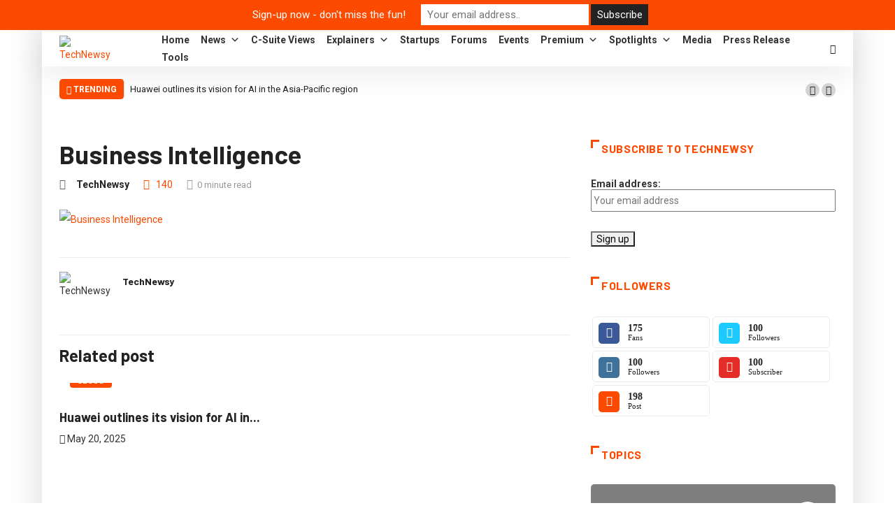

--- FILE ---
content_type: text/html; charset=utf-8
request_url: https://www.google.com/recaptcha/api2/aframe
body_size: 268
content:
<!DOCTYPE HTML><html><head><meta http-equiv="content-type" content="text/html; charset=UTF-8"></head><body><script nonce="ghllTVbkwKDTA9PIP0G0RQ">/** Anti-fraud and anti-abuse applications only. See google.com/recaptcha */ try{var clients={'sodar':'https://pagead2.googlesyndication.com/pagead/sodar?'};window.addEventListener("message",function(a){try{if(a.source===window.parent){var b=JSON.parse(a.data);var c=clients[b['id']];if(c){var d=document.createElement('img');d.src=c+b['params']+'&rc='+(localStorage.getItem("rc::a")?sessionStorage.getItem("rc::b"):"");window.document.body.appendChild(d);sessionStorage.setItem("rc::e",parseInt(sessionStorage.getItem("rc::e")||0)+1);localStorage.setItem("rc::h",'1768373911734');}}}catch(b){}});window.parent.postMessage("_grecaptcha_ready", "*");}catch(b){}</script></body></html>